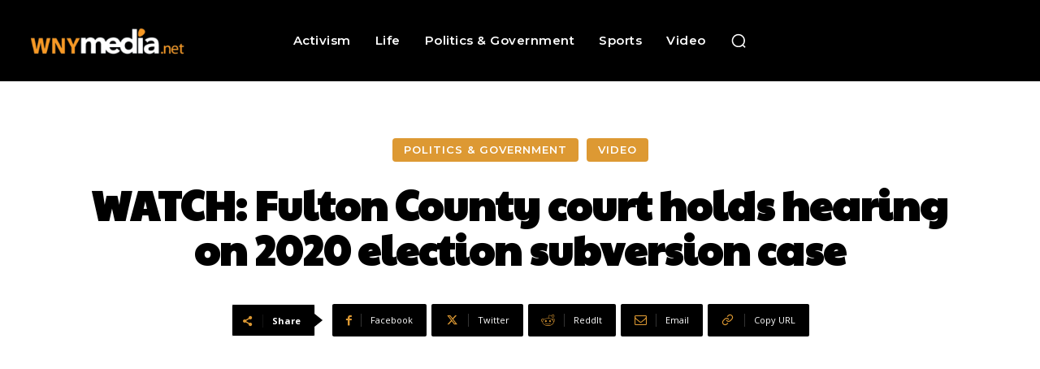

--- FILE ---
content_type: text/html; charset=utf-8
request_url: https://www.google.com/recaptcha/api2/aframe
body_size: 268
content:
<!DOCTYPE HTML><html><head><meta http-equiv="content-type" content="text/html; charset=UTF-8"></head><body><script nonce="l4UnIzsMjuqI9h_mR4BbXA">/** Anti-fraud and anti-abuse applications only. See google.com/recaptcha */ try{var clients={'sodar':'https://pagead2.googlesyndication.com/pagead/sodar?'};window.addEventListener("message",function(a){try{if(a.source===window.parent){var b=JSON.parse(a.data);var c=clients[b['id']];if(c){var d=document.createElement('img');d.src=c+b['params']+'&rc='+(localStorage.getItem("rc::a")?sessionStorage.getItem("rc::b"):"");window.document.body.appendChild(d);sessionStorage.setItem("rc::e",parseInt(sessionStorage.getItem("rc::e")||0)+1);localStorage.setItem("rc::h",'1769278256380');}}}catch(b){}});window.parent.postMessage("_grecaptcha_ready", "*");}catch(b){}</script></body></html>